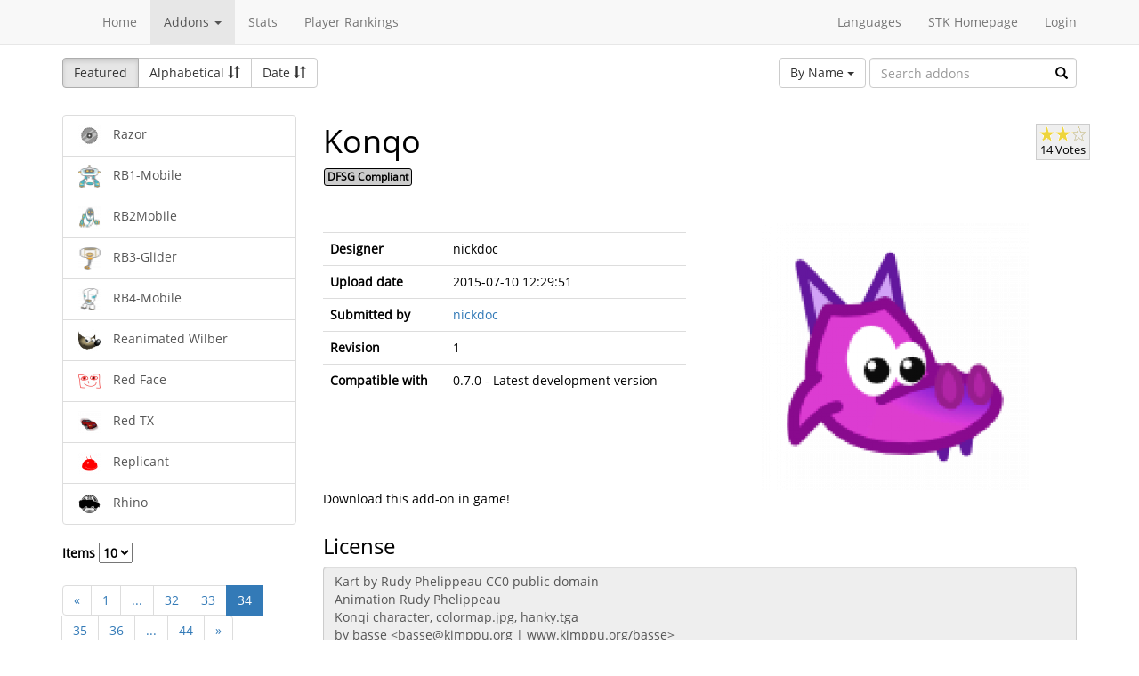

--- FILE ---
content_type: text/html; charset=utf-8
request_url: https://online.supertuxkart.net/addons.php?type=karts&name=konqo&%3Fp=22&p=34&lang=pt_BR
body_size: 3622
content:
<!DOCTYPE html><html><head> <title>Konqo - Karts - SuperTuxKart Add-ons</title> <meta charset="utf-8"> <meta http-equiv="content-language" content="pt_BR"> <meta http-equiv="description" content=""> <meta http-equiv="x-ua-compatible" content="ie=edge"> <meta name="viewport" content="width=device-width, initial-scale=1"> <link rel="stylesheet" href="https://online.supertuxkart.net/assets/libs/@bower_components/bootstrap/dist/css/bootstrap.min.css"> <link rel="stylesheet" media="screen" href="https://online.supertuxkart.net/assets/css/main.css"> <link rel="stylesheet" href="https://online.supertuxkart.net/assets/libs/@bower_components/bootstrap-multiselect/dist/css/bootstrap-multiselect.css"> <link rel="shortcut icon" href="/favicon.ico"> <link rel="icon" sizes="16x16 32x32 64x64" href="/favicon.ico"> <link rel="icon" type="image/png" sizes="196x196" href="https://online.supertuxkart.net/assets/img/favicon/favicon-192.png"> <link rel="icon" type="image/png" sizes="160x160" href="https://online.supertuxkart.net/assets/img/favicon/favicon-160.png"> <link rel="icon" type="image/png" sizes="96x96" href="https://online.supertuxkart.net/assets/img/favicon/favicon-96.png"> <link rel="icon" type="image/png" sizes="64x64" href="https://online.supertuxkart.net/assets/img/favicon/favicon-64.png"> <link rel="icon" type="image/png" sizes="32x32" href="https://online.supertuxkart.net/assets/img/favicon/favicon-32.png"> <link rel="icon" type="image/png" sizes="16x16" href="https://online.supertuxkart.net/assets/img/favicon/favicon-16.png"> <link rel="apple-touch-icon" href="https://online.supertuxkart.net/assets/img/favicon/favicon-57.png"> <link rel="apple-touch-icon" sizes="114x114" href="https://online.supertuxkart.net/assets/img/favicon/favicon-114.png"> <link rel="apple-touch-icon" sizes="72x72" href="https://online.supertuxkart.net/assets/img/favicon/favicon-72.png"> <link rel="apple-touch-icon" sizes="144x144" href="https://online.supertuxkart.net/assets/img/favicon/favicon-144.png"> <link rel="apple-touch-icon" sizes="60x60" href="https://online.supertuxkart.net/assets/img/favicon/favicon-60.png"> <link rel="apple-touch-icon" sizes="120x120" href="https://online.supertuxkart.net/assets/img/favicon/favicon-120.png"> <link rel="apple-touch-icon" sizes="76x76" href="https://online.supertuxkart.net/assets/img/favicon/favicon-76.png"> <link rel="apple-touch-icon" sizes="152x152" href="https://online.supertuxkart.net/assets/img/favicon/favicon-152.png"> <link rel="apple-touch-icon" sizes="180x180" href="https://online.supertuxkart.net/assets/img/favicon/favicon-180.png"> </head><body><div id="body-wrapper"><header> <nav class="navbar navbar-default navbar-static-top navbar-fixed-top" role="navigation"> <div class="container"> <div class="navbar-header"> <button type="button" class="navbar-toggle" data-toggle="collapse" data-target="#bs-navbar-collapse-1"> <span class="sr-only">Toggle navigation</span> <span class="icon-bar"></span> <span class="icon-bar"></span> <span class="icon-bar"></span> </button> </div> <div class="collapse navbar-collapse" id="bs-navbar-collapse-1"> <p class="navbar-text navbar-left"> </p> <ul class="nav navbar-nav"> <li><a href="https://online.supertuxkart.net/index.php">Home</a></li> <li class="dropdown"> <a href="#" class="dropdown-toggle" data-toggle="dropdown" data-hover="dropdown" data-delay="500"> Addons <span class="caret"></span> </a> <ul class="dropdown-menu" role="menu"> <li><a href="https://online.supertuxkart.net/bugs/">Bugs</a></li> <li class="divider"></li> <li><a href="https://online.supertuxkart.net/addons.php?type=arenas">Arenas</a></li> <li><a href="https://online.supertuxkart.net/addons.php?type=karts">Karts</a></li> <li><a href="https://online.supertuxkart.net/addons.php?type=tracks">Tracks</a></li> </ul> </li> <li><a href="https://online.supertuxkart.net/stats/">Stats</a></li> <li><a href="https://online.supertuxkart.net/rankings.php">Player Rankings</a></li> </ul> <ul class="nav navbar-nav navbar-right"> <li id="lang-menu"><a href="#">Languages</a><ul class="menu-body"> <li class="flag"><a href="/addons.php?type=karts&name=konqo&%3Fp=22&p=34&amp;lang=en_US" style="background-position: 0 -560px;"></a></li> <li class="flag"><a href="/addons.php?type=karts&name=konqo&%3Fp=22&p=34&amp;lang=fr_FR" style="background-position: 0 -160px;"></a></li> <li class="flag"><a href="/addons.php?type=karts&name=konqo&%3Fp=22&p=34&amp;lang=de_DE" style="background-position: 0 -240px;"></a></li> <li class="flag"><a href="/addons.php?type=karts&name=konqo&%3Fp=22&p=34&amp;lang=es_ES" style="background-position: 0 -520px;"></a></li> <li class="flag"><a href="/addons.php?type=karts&name=konqo&%3Fp=22&p=34&amp;lang=it_IT" style="background-position: 0 -360px;"></a></li> <li class="flag"><a href="/addons.php?type=karts&name=konqo&%3Fp=22&p=34&amp;lang=nl_NL" style="background-position: 0 -400px;"></a></li> <li class="flag"><a href="/addons.php?type=karts&name=konqo&%3Fp=22&p=34&amp;lang=ru_RU" style="background-position: 0 -480px;"></a></li> <li class="flag"><a href="/addons.php?type=karts&name=konqo&%3Fp=22&p=34&amp;lang=zh_TW" style="background-position: 0 -120px;"></a></li> <li class="flag"><a href="/addons.php?type=karts&name=konqo&%3Fp=22&p=34&amp;lang=pt_BR" style="background-position: 0 -40px;"></a></li> <li class="flag"><a href="/addons.php?type=karts&name=konqo&%3Fp=22&p=34&amp;lang=ga_IE" style="background-position: 0 -320px;"></a></li> <li class="flag"><a href="/addons.php?type=karts&name=konqo&%3Fp=22&p=34&amp;lang=gl_ES" style="background-position: 0 -200px;"></a></li> <li class="flag"><a href="/addons.php?type=karts&name=konqo&%3Fp=22&p=34&amp;lang=id_ID" style="background-position: 0 -280px;"></a></li> <li class="flag"><a href="/addons.php?type=karts&name=konqo&%3Fp=22&p=34&amp;lang=eu_ES" style="background-position: 0 0px;"></a></li> <li class="flag"><a href="/addons.php?type=karts&name=konqo&%3Fp=22&p=34&amp;lang=ca_ES" style="background-position: 0 -80px;"></a></li> <li class="label"><a href="https://translations.launchpad.net/stk/stkaddons">Translate STK-Addons</a></li></ul></li> <li><a href="https://supertuxkart.net">STK Homepage</a></li> <li><a href="https://online.supertuxkart.net/login.php">Login</a></li> </ul> </div><!-- /.navbar-collapse --> </div><!-- /.container --> </nav></header><div id="content-wrapper" class="container"><div id="addon-main"> <div class="row"> <div class="col-md-12"> <div id="addon-top"> <div id="addon-sort" class="btn-group"> <button type="button" data-type="featured" class="btn btn-default active">Featured</button> <button type="button" data-type="alphabetical" data-asc="glyphicon-sort-by-alphabet" data-desc="glyphicon-sort-by-alphabet-alt" class="btn btn-default btn-sortable"> Alphabetical <span class="glyphicon glyphicon-sort"></span> </button> <button type="button" data-type="date" data-asc="glyphicon-sort-by-attributes" data-desc="glyphicon-sort-by-attributes-alt" class="btn btn-default btn-sortable"> Date <span class="glyphicon glyphicon-sort"></span> </button> </div> <form class="form-inline" role="form" id="addon-search-form"> <div class="form-group has-feedback"> <select id="addon-search-by" class="multiselect" multiple="multiple"> <option value="name" selected>By Name</option> <option value="description">By Description</option> <option value="designer">By Designer</option> </select> <input type="text" class="form-control input-md" id="addon-search-val" placeholder="Search addons"> <span class="glyphicon glyphicon-search form-control-feedback"></span> </div> </form> </div> </div> </div> <div class="row"> <div class="col-sm-3 col-md-3 left-menu" id="addon-menu"> <div class="list-group"> <a data-id="razor" href="https://online.supertuxkart.net/addons.php?type=karts&amp;name=razor" class="list-group-item addon-list"> <meta itemprop="realUrl" content="https://online.supertuxkart.net/addons.php?type=karts&amp;name=razor"/> <img class="icon" src="https://online.supertuxkart.net/assets/cache/25--135709605861c8ab9b7d93f.png" height="25" width="25"> <span>Razor</span> </a> <a data-id="rb1-mobile" href="https://online.supertuxkart.net/addons.php?type=karts&amp;name=rb1-mobile" class="list-group-item addon-list"> <meta itemprop="realUrl" content="https://online.supertuxkart.net/addons.php?type=karts&amp;name=rb1-mobile"/> <img class="icon" src="https://online.supertuxkart.net/assets/cache/25--207807376859358e81efc4f.png" height="25" width="25"> <span>RB1-Mobile</span> </a> <a data-id="rb2mobile" href="https://online.supertuxkart.net/addons.php?type=karts&amp;name=rb2mobile" class="list-group-item addon-list"> <meta itemprop="realUrl" content="https://online.supertuxkart.net/addons.php?type=karts&amp;name=rb2mobile"/> <img class="icon" src="https://online.supertuxkart.net/assets/cache/25--8804736135935e49b11b8b.png" height="25" width="25"> <span>RB2Mobile</span> </a> <a data-id="rb3-glider" href="https://online.supertuxkart.net/addons.php?type=karts&amp;name=rb3-glider" class="list-group-item addon-list"> <meta itemprop="realUrl" content="https://online.supertuxkart.net/addons.php?type=karts&amp;name=rb3-glider"/> <img class="icon" src="https://online.supertuxkart.net/assets/cache/25--21385291425935e4b533aa3.png" height="25" width="25"> <span>RB3-Glider</span> </a> <a data-id="rb4-mobile" href="https://online.supertuxkart.net/addons.php?type=karts&amp;name=rb4-mobile" class="list-group-item addon-list"> <meta itemprop="realUrl" content="https://online.supertuxkart.net/addons.php?type=karts&amp;name=rb4-mobile"/> <img class="icon" src="https://online.supertuxkart.net/assets/cache/25--9963073635935e4ca103b0.png" height="25" width="25"> <span>RB4-Mobile</span> </a> <a data-id="reanimated-wilber" href="https://online.supertuxkart.net/addons.php?type=karts&amp;name=reanimated-wilber" class="list-group-item addon-list"> <meta itemprop="realUrl" content="https://online.supertuxkart.net/addons.php?type=karts&amp;name=reanimated-wilber"/> <img class="icon" src="https://online.supertuxkart.net/assets/cache/25--4183814356205bcb6067c8.png" height="25" width="25"> <span>Reanimated Wilber</span> </a> <a data-id="red-face" href="https://online.supertuxkart.net/addons.php?type=karts&amp;name=red-face" class="list-group-item addon-list"> <meta itemprop="realUrl" content="https://online.supertuxkart.net/addons.php?type=karts&amp;name=red-face"/> <img class="icon" src="https://online.supertuxkart.net/assets/cache/25--85971369667cc95cd05148.png" height="25" width="25"> <span>Red Face</span> </a> <a data-id="red-tx" href="https://online.supertuxkart.net/addons.php?type=karts&amp;name=red-tx" class="list-group-item addon-list"> <meta itemprop="realUrl" content="https://online.supertuxkart.net/addons.php?type=karts&amp;name=red-tx"/> <img class="icon" src="https://online.supertuxkart.net/assets/cache/25--54420315957bc60f648f3c.png" height="25" width="25"> <span>Red TX</span> </a> <a data-id="replicant" href="https://online.supertuxkart.net/addons.php?type=karts&amp;name=replicant" class="list-group-item addon-list"> <meta itemprop="realUrl" content="https://online.supertuxkart.net/addons.php?type=karts&amp;name=replicant"/> <img class="icon" src="https://online.supertuxkart.net/assets/cache/25--1838708305c1a976d5524b.png" height="25" width="25"> <span>Replicant</span> </a> <a data-id="rhino" href="https://online.supertuxkart.net/addons.php?type=karts&amp;name=rhino" class="list-group-item addon-list"> <meta itemprop="realUrl" content="https://online.supertuxkart.net/addons.php?type=karts&amp;name=rhino"/> <img class="icon" src="https://online.supertuxkart.net/assets/cache/25--11702544586831e7c34a1b2.png" height="25" width="25"> <span>Rhino</span> </a> </div><div class="stk-pagination"> <div class="limit"> <label> Items <select name="l"> <option value="10" selected="selected">10</option><option value="25">25</option><option value="50">50</option> </select> </label> </div> <div class="buttons"> <ul class="pagination"> <li><a href="https://online.supertuxkart.net/addons.php?type=karts&name=konqo&%3Fp=22&lang=pt_BR&p=33">&laquo;</a></li> <li><a href="https://online.supertuxkart.net/addons.php?type=karts&name=konqo&%3Fp=22&lang=pt_BR&p=1">1</a></li> <li><a href="#" class="disabled">...</a></li> <li><a href="https://online.supertuxkart.net/addons.php?type=karts&name=konqo&%3Fp=22&lang=pt_BR&p=32">32</a></li> <li><a href="https://online.supertuxkart.net/addons.php?type=karts&name=konqo&%3Fp=22&lang=pt_BR&p=33">33</a></li> <li class="active"><a href="https://online.supertuxkart.net/addons.php?type=karts&name=konqo&%3Fp=22&lang=pt_BR&?p=34">34</a></li> <li><a href="https://online.supertuxkart.net/addons.php?type=karts&name=konqo&%3Fp=22&lang=pt_BR&p=35">35</a></li> <li><a href="https://online.supertuxkart.net/addons.php?type=karts&name=konqo&%3Fp=22&lang=pt_BR&p=36">36</a></li> <li><a href="#" class="disabled">...</a></li> <li><a href="https://online.supertuxkart.net/addons.php?type=karts&name=konqo&%3Fp=22&lang=pt_BR&p=44">44</a></li> <li><a href="https://online.supertuxkart.net/addons.php?type=karts&name=konqo&%3Fp=22&lang=pt_BR&p=35">&raquo;</a></li> </ul> </div></div> </div> <div class="col-sm-9 col-md-9"> <div id="addon-status"> </div> <input type="hidden" id="addon-type" value="karts"> <div id="addon-body"> <input type="hidden" id="addon-id" value="konqo"><div itemscope itemtype="http://www.schema.org/CreativeWork"> <div class="row"> <div class="col-md-9 pull-left"> <h1><span itemprop="name">Konqo</span></h1> <p><span class="badge f_dfsg">DFSG Compliant</span></p> </div> <div class="pull-right"> <div id="rating-container" itemprop="aggregateRating" itemscope itemtype="http://www.schema.org/AggregateRating"> <meta itemprop="worstRating" content="0.5" /> <meta itemprop="bestRating" content="3" /> <meta itemprop="ratingValue" content="2.1428571428571" /> <meta itemprop="ratingCount" content="14" /> <div class="rating"> <div class="emptystars"></div> <div class="fullstars" style="width: 71%;"></div> </div> <p>14 Votes</p> </div> </div> </div> <hr> <div class="row"> <div class="col-md-6"> <p id="addon-description" itemprop="description"></p> <table class="table"> <tr> <td><strong>Designer</strong></td> <td itemprop="author" id="addon-designer">nickdoc</td> </tr> <tr> <td><strong>Upload date</strong></td> <td itemprop="dateModified">2015-07-10 12:29:51</td> </tr> <tr> <td><strong>Submitted by</strong></td> <td> <a href="users.php?user=nickdoc">nickdoc</a> </td> </tr> <tr> <td><strong>Revision</strong></td> <td itemprop="version">1</td> </tr> <tr> <td><strong>Compatible with</strong></td> <td>0.7.0 - Latest development version</td> </tr> </table> </div> <div class="col-md-6"> <div class="text-center"> <img class="preview" src="https://online.supertuxkart.net/assets/cache/300--73764510559fbabeee00f.png" itemprop="image"><br> </div> </div> </div></div><div class="row"> <div class="col-md-12"> <p>Download this add-on in game!</p> </div></div><div class="row"> <div class="col-md-12"> <h3>License</h3> <textarea class="form-control" id="addon-license" name="license" rows="8" cols="60" readonly>Kart by Rudy Phelippeau CC0 public domain
Animation Rudy Phelippeau
Konqi character, colormap.jpg, hanky.tga
by basse &lt;basse@kimppu.org | www.kimppu.org/basse&gt;
With modifications by Marianne Gagnon
Released under Gnu LGPL
Icon by Anthony Carré (yekcim), released under GPL 2 </textarea> </div></div><div class="row"> <div class="col-md-12"> <h3>Permalink</h3> <a href="https://online.supertuxkart.net/addons.php?type=karts&amp;name=konqo">https://online.supertuxkart.net/addons.php?type=karts&amp;name=konqo</a> </div></div><h3>Revisions</h3> <p> 2015-07-10 12:29:51 <a href="https://online.supertuxkart.net/dl/1593904571559fbabeee9ec.zip" rel="nofollow">Download revision 1</a> </p><div class="row"> <div class="col-md-12"> <h3>Images</h3> <div class="text-center pull-left addon-images-container"> <a href="https://online.supertuxkart.net/dl/images/73764510559fbabeee00f.png" target="_blank"> <img src="https://online.supertuxkart.net/assets/cache/75--73764510559fbabeee00f.png" class=""> </a><br> </div> </div></div><div class="row"> <div class="col-md-12"> <h3>Source Files</h3> <p>No source files have been uploaded for this addon yet.</p> </div></div> </div> </div> </div></div></div><footer itemscope itemtype="http://schema.org/WPFooter"> <a href="https://online.supertuxkart.net/about.php">About</a> | <a href="https://online.supertuxkart.net/privacy.php">Privacy</a> | <a href="https://supertuxkart.net/Community" target="_blank">Contribute</a></footer></div> <script type="text/javascript">var ROOT_LOCATION = 'https://online.supertuxkart.net/', BUGS_LOCATION = 'https://online.supertuxkart.net/bugs/', JSON_LOCATION = 'https://online.supertuxkart.net/json/';</script> <script type="text/javascript" src="https://online.supertuxkart.net/assets/libs/@bower_components/jquery/dist/jquery.min.js"></script> <script type="text/javascript" src="https://online.supertuxkart.net/assets/libs/@bower_components/underscore/underscore.js"></script> <script type="text/javascript" src="https://online.supertuxkart.net/assets/libs/@bower_components/bootstrap/dist/js/bootstrap.min.js"></script> <script type="text/javascript" src="https://online.supertuxkart.net/assets/libs/@bower_components/bootstrap-hover-dropdown/bootstrap-hover-dropdown.min.js"></script> <script type="text/javascript" src="https://online.supertuxkart.net/assets/libs/@bower_components/bootstrap.notify/bootstrap-notify.min.js"></script> <script type="text/javascript" src="https://online.supertuxkart.net/assets/libs/@bower_components/bootbox/bootbox.js"></script> <script type="text/javascript" src="https://online.supertuxkart.net/assets/js/main.js"></script> <script type="text/javascript" src="https://online.supertuxkart.net/assets/js/util.js"></script> <script type="text/javascript" src="https://online.supertuxkart.net/assets/libs/@bower_components/bootstrap-multiselect/dist/js/bootstrap-multiselect.js"></script> <script type="text/javascript" src="https://online.supertuxkart.net/assets/js/addon.js"></script> </body></html>

--- FILE ---
content_type: text/css
request_url: https://online.supertuxkart.net/assets/css/main.css
body_size: 3244
content:
/**
 * copyright 2012 Stephen Just <stephenjust@users.sourceforge.net>
 *           2014 Daniel Butum <danibutum at gmail dot com>
 * This file is part of stk-addons.
 *
 * stk-addons is free software: you can redistribute it and/or modify
 * it under the terms of the GNU General Public License as published by
 * the Free Software Foundation, either version 3 of the License, or
 * (at your option) any later version.
 *
 * stk-addons is distributed in the hope that it will be useful,
 * but WITHOUT ANY WARRANTY; without even the implied warranty of
 * MERCHANTABILITY or FITNESS FOR A PARTICULAR PURPOSE. See the
 * GNU General Public License for more details.
 *
 * You should have received a copy of the GNU General Public License
 * along with stk-addons. If not, see <http://www.gnu.org/licenses/>.
 */

@font-face {
    font-family: 'Open Sans';
    font-style: normal;
    font-weight: 400;
    src: local('Open Sans'), local('OpenSans'), url(../fonts/OpenSans.woff) format('woff');
}

/* Remove outline from links */
.nav-tabs > .active > a, a:focus, a:active {
    outline: none;
}

body {
    font-family: 'Open Sans', Verdana, Geneva, sans-serif;
    font-size: 14px;
    background-repeat: no-repeat;
    background-position: top left;
    color: black;
}

textarea {
    resize: horizontal;
}

a:hover {
    color: #999999;
}

a img {
    border: none;
}

#body-wrapper {
    width: 100%;
    height: 100%;
}

#body-wrapper > header {
    z-index: 10000;
}

#body-wrapper > footer {
    font-size: small;
    padding-top: 10px;
    text-align: center;
    margin-bottom: 10px;
}

#content-wrapper {
    margin-top: 45px;
    min-height: 500px;
}

#login-main {
    margin-top: 5%;
}

.left-menu {
    margin-top: 30px;
}

/* Home Page */
#index-body {
    margin-top: -10px;
    min-height: 600px;
    position: relative;
    background: url("../img/background.jpg") no-repeat;
    background-size: 100%;
}

#index-logo {
    display: block;
    margin: 15px auto 0 auto;
    padding-top: 10px;
}

#index-menu {
    display: table;
    margin-left: auto;
    margin-right: auto;
    text-align: center;
    height: 130px;
    width: auto;
    padding-top: 15px;
}

#index-menu > div {
    display: table-cell;
    padding: 0 50px 0 50px;
    width: 106px;
}

#index-menu a {
    background: url('../img/index-icons.png') no-repeat;
    color: black;
    display: block;
    padding: 108px 0 0 0;
    width: 106px;
}

#index-menu a.karts {
    background-position: -106px 0;
}

#index-menu a.tracks {
    background-position: 0 0;
}

#index-menu a.arenas {
    background-position: -212px 0;
}

#index-menu a.help {
    background-position: -318px 0;
}

#index-menu a span {
    display: inline;
    background: #efefef !important;
    padding: 2px 15px 2px 15px;
    -moz-border-radius: 5px;
    -webkit-border-radius: 5px;
    border-radius: 5px; /* This and line below for IE */
}

/* News Bar */
#index-news {
    position: absolute;
    width: 100%;
    background: url('../img/news-panel.png') no-repeat;
    background-size: 100%;
    height: 91px;
    bottom: 0;
    -webkit-box-shadow: 0 -5px 3px rgba(40, 40, 40, 1);
    -moz-box-shadow:    0 -5px 3px rgba(40, 40, 40, 1);
    box-shadow:         0 -5px 4px rgba(40, 40, 40, 1);
}

#news-messages {
    position: relative;
    display: block;
    list-style: none;
    font-size: 1.8em;
    padding: 0;
    margin: 0;
    width: 100%;
    height: 85px;
}

#news-messages > li {
    position: absolute;
    left: 5px;
    right: 5px;
    top: 0;
    bottom: 0;
    height: 30%;
    margin: auto;
    text-align: center;
}

/* Language Menu */

#lang-menu ul.menu-body {
    background-color: #F8F8F8;
    border-color: #E7E7E7;
    display: none;
    list-style: none;
    position: absolute;
    padding: 0;
    margin: 0;
    width: 168px;
    z-index: 9999;
    -moz-border-radius: 4px;
    -webkit-border-radius: 4px;
    border-radius: 4px; /* This and line below for IE */
}

#lang-menu li {
    display: block;
    float: left;
    margin-left: 4px;
    margin-right: 4px;
    padding: 0;
}

#lang-menu li.label {
    clear: left;
    float: none;
    width: auto;
    height: auto;
    padding: 3px;
}

#lang-menu li a {
    display: block;
    margin: 0;
    padding: 0;
}

#lang-menu li.flag a {
    background-image: url('../img/flags.svg');
    background-size: 48px 600px;
    color: #4e4e4e;
    font-size: xx-small;
    font-weight: bold;
    height: 40px;
    padding: 0;
    text-align: right;
    text-decoration: none;
    text-shadow: #efefef 0 1px 0;
    width: 48px;
}

#lang-menu li.flag a:hover {
    color: #999999;
}

/* Loading Message */
#loading {
    background-image: url('../img/loader.gif');
    display: block;
    height: 32px;
    width: 32px;
}

#manage-menu-sidenav li, #manage-menu-sidenav li a {
    width: 100%;
}

/* Error Messages */
span.error {
    background: #FFCCCC;
    border: 1px solid #CC0000;
    color: #CC0000;
    display: inline-block;
    padding: 0 2px 0 2px;
    -moz-border-radius: 3px;
    -webkit-border-radius: 3px;
    border-radius: 3px;
}

span.warning {
    background: #FFFFCC;
    border: 1px solid #FFCC00;
    color: #996600;
    display: inline-block;
    padding: 0 2px 0 2px;
    -moz-border-radius: 3px;
    -webkit-border-radius: 3px;
    border-radius: 3px;
}

/* Error Pages */
#error-container {
    padding-top: 10em;
}

#error-container h1 {
    margin-top: 0;
    font-size: 3em;
    font-weight: bold;
    text-align: center;
}

#error-container p {
    font-size: 1.5em;
}

.subtext {
    font-size: x-small;
    color: #666666;
    font-weight: normal;
}

.center {
    position: absolute;
    width: 100px;
    height: 100px;
    left: 50%;
    top: 50%;
    margin-left: -50px;
    margin-top: -50px;
}

.available {
    color: #000000;
}

.unavailable {
    color: #999999;
}

.help-hidden div {
    display: none;
}

div.unapproved {
    border: 1px solid #CC0000;
    background: #DDCCCC
}

span.help-hidden {
    color: white;
    background-color: black;
    width: 250px;
    display: block;
    font-weight: bold;
    text-align: center;
}

div.help-hidden {
    border: 1px solid grey;
    width: 250px;
}

.preview {
    width: 300px;
}

/* ------------------------------ addons  ------------------------------*/
li div.icon {
    position: relative;
    float: left;
    width: 25px;
    height: 25px;
}

#addon-body {
    margin-top: 20px;
}

#addon-top {
    margin-top: 20px;
}

#addon-sort {
    float: left;
}

#addon-search-form {
    float: right;
}

.icon {
    height: 25px;
    margin-left: 2px;
    margin-right: 10px;
}

.icon-featured {
    background: url('../img/emblem-favorite.png') no-repeat right;
    float: left;
    height: 25px;
    width: 25px;
    position: absolute;
    left: 5px;
    top: 5px;
    z-index: 500;
}

#logo_center {
    padding-top: 15px;
    display: inline;
}

#upload_agreement td {
    vertical-align: top;
}

/* Addons */
.addon-images-container {
    margin: 1px;
    min-width: 78px;
    min-height: 78px;
}

#addon-set-flags table th {
    vertical-align: bottom;
}

/* Addon Rating */
#rating-container {
    background: #efefef;
    border: 1px solid #cccccc;
    font-size: small;
    font-weight: normal;
    padding: 2px;
    display: block;
    margin-top: 20px;
}

#rating-container p {
    margin: 0;
    text-align: center;
}

.rating {
    position: relative;
    width: 55px;
    height: 17px;
}

.rating .emptystars {
    position: absolute;
    background: transparent url('../img/stars.png') top left no-repeat;
    top: 0;
    left: 0;
    width: 55px;
    height: 17px;
    z-index: 101;
}

.rating .fullstars {
    position: absolute;
    background: transparent url('../img/stars.png') bottom left no-repeat;
    top: 0;
    left: 0;
    height: 17px;
    z-index: 102;
}

#user-rating .rating {
    display: inline-block;
}

/* Flag Badges */
span.badge {
    display: block;
    float: left;
    margin: 1px;
    padding: 3px;
    white-space: nowrap;
    -moz-border-radius: 3px;
    -webkit-border-radius: 3px;
    border-radius: 3px;
}

span.f_featured {
    background-color: #FFFFCC;
    border: 1px solid #996600;
    color: #996600;
}

span.f_alpha {
    background-color: #CCCCFF;
    border: 1px solid #000099;
    color: #000099;
}

span.f_beta {
    background-color: #CCFFFF;
    border: 1px solid #009999;
    color: #009999;
}

span.f_rc {
    background-color: #CCFFCC;
    border: 1px solid #009900;
    color: #009900;
}

span.f_dfsg {
    background-color: #CCCCCC;
    border: 1px solid #000000;
    color: #000000;
}

/* ------------------------------ addons  ------------------------------*/

/* ------------------------------ users  ------------------------------*/
#user-body {
    margin-top: 20px;
}

#user-search-form {
    position: absolute;
    left: 80%;
    margin-top: 20px;
    z-index: 1000;
}

#user-menu {
    position: relative;
}

/* ------------------------------ users  ------------------------------*/

/* ------------------------------ bugs  ------------------------------*/
#bugs-content {
    background: white;
    min-height: 500px;
}

#bugs-content > h1 {
    text-align: center;
    margin-top: 0;
    padding-top: 20px;
}

#bugs-content h1 > form {

}

#bug-comments-container img {
    max-height: 480px;
}
/* ------------------------------ bugs  ------------------------------*/

/* ------------------------------ pagination  ------------------------------*/
.stk-pagination {
    position: relative;
    z-index: 200;
}

.stk-pagination .limit, .stk-pagination .buttons {
    display: block;
}
/* ------------------------------ pagination  ------------------------------*/

/* ------------------------------ typehead  ------------------------------*/
.typeahead,
.tt-query,
.tt-hint {
    width: 100%;
}

.typeahead {
    background-color: #ffffff;
}

.typeahead:focus {
    border: 2px solid #0097cf;
}

.tt-query {
    -webkit-box-shadow: inset 0 1px 1px rgba(0, 0, 0, 0.075);
    -moz-box-shadow: inset 0 1px 1px rgba(0, 0, 0, 0.075);
    box-shadow: inset 0 1px 1px rgba(0, 0, 0, 0.075);
}

.tt-hint {
    color: #999999
}

.tt-dropdown-menu {
    width: 300px;
    margin-top: 12px;
    padding: 8px 0;
    background-color: #ffffff;
    border: 1px solid #cccccc;
    border: 1px solid rgba(0, 0, 0, 0.2);
    -webkit-border-radius: 8px;
    -moz-border-radius: 8px;
    border-radius: 8px;
    -webkit-box-shadow: 0 5px 10px rgba(0, 0, 0, .2);
    -moz-box-shadow: 0 5px 10px rgba(0, 0, 0, .2);
    box-shadow: 0 5px 10px rgba(0, 0, 0, .2);
}

.tt-suggestion {
    padding: 3px 20px;
    font-size: 16px;
    line-height: 24px;
}

.tt-suggestion.tt-cursor {
    color: #ffffff;
    background-color: #0097cf;

}

.tt-suggestion p {
    margin: 0;
}

.twitter-typeahead {
    width: 100%;
}
/* ------------------------------ typehead  ------------------------------*/

/* ------------------------------ stats  ------------------------------*/
#stats-main .stats-pie-chart {
    width: 500px;
    height: 300px;
}

#stats-main .stats-time-chart {
    width: auto;
    height: 300px;
}

#stats-main .stats-time-chart-wide {
    margin: 0 auto;
    width: 1024px;
    height: 500px;
}

#flotTip {
    font-size: 14px;
    background-color: white;
    padding: 5px;
    border-radius: 5px 5px 5px 5px;
    -moz-border-radius: 5px 5px 5px 5px;
    -webkit-border-radius: 5px 5px 5px 5px;
    border: 0 solid #000000;
    -webkit-box-shadow: 0px 1px 5px 0px rgba(0, 0, 0, 0.75);
    -moz-box-shadow: 0px 1px 5px 0px rgba(0, 0, 0, 0.75);
    box-shadow: 0 1px 5px 0 rgba(0, 0, 0, 0.75);
}

.stats-buttons-container {
    position: relative;
}

.stats-buttons {
    position: absolute;
    right: 0;
    top: 2px;
}
/* ------------------------------ stats  ------------------------------*/


/*BS Callout from https://cpratt.co/twitter-bootstrap-callout-css-styles/*/
.bs-callout {
    padding: 20px;
    margin: 20px 0;
    border: 1px solid #eee;
    border-left-width: 5px;
    border-radius: 3px;
}
.bs-callout h4 {
    margin-top: 0;
    margin-bottom: 5px;
}
.bs-callout p:last-child {
    margin-bottom: 0;
}
.bs-callout code {
    border-radius: 3px;
}
.bs-callout+.bs-callout {
    margin-top: -5px;
}
.bs-callout-default {
    border-left-color: #777;
}
.bs-callout-default h4 {
    color: #777;
}
.bs-callout-primary {
    border-left-color: #428bca;
}
.bs-callout-primary h4 {
    color: #428bca;
}
.bs-callout-success {
    border-left-color: #5cb85c;
}
.bs-callout-success h4 {
    color: #5cb85c;
}
.bs-callout-danger {
    border-left-color: #d9534f;
}
.bs-callout-danger h4 {
    color: #d9534f;
}
.bs-callout-warning {
    border-left-color: #f0ad4e;
}
.bs-callout-warning h4 {
    color: #f0ad4e;
}
.bs-callout-info {
    border-left-color: #5bc0de;
}
.bs-callout-info h4 {
    color: #5bc0de;
}

--- FILE ---
content_type: text/javascript
request_url: https://online.supertuxkart.net/assets/js/main.js
body_size: 1152
content:
/**
 * copyright 2013 Stephen Just <stephenjust@gmail.com>
 *           2014 Daniel Butum <danibutum at gmail dot com>
 *
 * This file is part of stk-addons.
 *
 * stk-addons is free software: you can redistribute it and/or modify
 * it under the terms of the GNU General Public License as published by
 * the Free Software Foundation, either version 3 of the License, or
 * (at your option) any later version.
 *
 * stk-addons is distributed in the hope that it will be useful,
 * but WITHOUT ANY WARRANTY; without even the implied warranty of
 * MERCHANTABILITY or FITNESS FOR A PARTICULAR PURPOSE. See the
 * GNU General Public License for more details.
 *
 * You should have received a copy of the GNU General Public License
 * along with stk-addons. If not, see <http://www.gnu.org/licenses/>.
 */

$(document).ready(function() {
    "use strict";

    /**
     * Tests if there is SVG support. Maybe move it to util.js if we need it?
     *
     * @return {bool}
     */
    function isSVGSupported() {
        return !!document.createElementNS && !!document.createElementNS('http://www.w3.org/2000/svg', 'svg').createSVGRect;
    }

    // mark link as active in the top nav
    var page_parts = window.location.href.split("?"),
        current_page = page_parts[0],
        current_query = page_parts[1],
        $link = $(".navbar-nav a[href^='" + current_page + "']"),
        $closest_ul = $link.first().closest("ul"),
        has_dropdown = $closest_ul.hasClass("dropdown-menu");

    if ($link.length === 1 && !has_dropdown) { // top link
        $link.parent().addClass("active");
    } else { // multiple top links

        if (has_dropdown) { // dropdown
            $closest_ul.parent().addClass("active");

            $link.each(function() { // mark in dropdown
                if (current_query === this.href.split("?")[1]) {
                    $(this).parent().addClass("active");
                }
            });
        } else { // normal link, select first
            $link.first().parent().addClass("active");
        }
    }

    // language menu
    $('#lang-menu > a').click(function() {
        $('ul.menu-body').slideToggle('fast'); // language menu
    });

    // auto validation
    if ($.fn.bootstrapValidator) {
        $('.auto-validation').bootstrapValidator();
    }

    // svg with png fallback
    if (!isSVGSupported()) {
        $('img[src*="svg"]').attr('src', function() {
            return $(this).attr('src').replace('.svg', '.png');
        });
    }
});


--- FILE ---
content_type: text/javascript
request_url: https://online.supertuxkart.net/assets/js/addon.js
body_size: 2582
content:
/**
 * copyright 2013      Stephen Just <stephenjust@gmail.com>
 *           2014-2015 Daniel Butum <danibutum at gmail dot com>
 *
 * This file is part of stk-addons.
 *
 * stk-addons is free software: you can redistribute it and/or modify
 * it under the terms of the GNU General Public License as published by
 * the Free Software Foundation, either version 3 of the License, or
 * (at your option) any later version.
 *
 * stk-addons is distributed in the hope that it will be useful,
 * but WITHOUT ANY WARRANTY; without even the implied warranty of
 * MERCHANTABILITY or FITNESS FOR A PARTICULAR PURPOSE. See the
 * GNU General Public License for more details.
 *
 * You should have received a copy of the GNU General Public License
 * along with stk-addons. If not, see <http://www.gnu.org/licenses/>.
 */

(function($, ROOT_LOCATION, JSON_LOCATION) {
    "use strict";

    var json_url_rating = JSON_LOCATION + "rating.php",
        json_url = JSON_LOCATION + "addons.php",
        addon_type = $("#addon-type").val(), // once per page, the addon_id is in every panel
        $addon_body = $("#addon-body"),
        $addon_menu = $("#addon-menu"),
        $addon_sort = $("#addon-sort"),
        $filter_search_by = $("#addon-search-by"),
        $input_search_by = $("#addon-search-val"),
        original_menu;

    function addonFormSubmit(form_identifier, callback_success) {
        onFormSubmit(form_identifier, callback_success, $addon_body, json_url, {}, "POST");
    }

    registerPagination($addon_menu, "addons-menu.php");

    $('.multiselect').multiselect({});

    /**
     * On search event
     */
    function onSearch() {
        var query = $input_search_by.val();
        if (query.length <= 1) { // only if length is 2 or greater
            // restore original menu
            if (!_.isEmpty(original_menu)) {
                $addon_menu.html(original_menu);
                original_menu = ""; // clear
            }

            return;
        }

        // flags is empty
        if ($filter_search_by.val() === null) {
            growlError("Please select a filter for searching");
            return;
        }

        // search
        $.get(SEARCH_URL, {
                "data-type"  : "addon",
                "addon-type" : addon_type,
                "query"      : query,
                "flags"      : $filter_search_by.val(),
                "return-html": true
            },
            function(data) {
                jsonCallback(data, function(jData) {
                    if (_.isEmpty(original_menu)) { // keep original menu
                        original_menu = $addon_menu.html();
                    }
                    $addon_menu.html(jData["addons-html"]);

                    return false;
                }, function(jData) {
                    console.error(jData["error"]);

                    return false;
                });
            });
    }

    // search form
    $input_search_by.keyup(onSearch);

    // prevent form submit
    onFormSubmitPrevent("#addon-search-form", onSearch, /*parent =*/ $("#body-wrapper"));

    // left panel user addon clicked
    $addon_menu.on("click", "a.addon-list", function() {
        history.pushState(null, '', this.href);
        var $this = $(this),
            addon_id = $this.data("id");

        loadContent($addon_body, ROOT_LOCATION + 'addons-panel.php', {name: addon_id, type: addon_type});
        markMenuItemAsActive($this);

        return false;
    });

    // rating clicked
    $addon_body.on("click", '.add-rating', function() {
        var $ratings_container = $("#rating-container"),
            addon_id = $("#addon-id").val(),
            rating = this.value;

        // set new rating
        $.get(json_url_rating, {"action": "set", "addon-id": addon_id, "rating": rating}, function(data) {
            jsonCallback(data, function(jData) {
                console.log(jData["success"]);

                // update view
                $ratings_container.find(".fullstars").width(jData["width"] + "%");
                $ratings_container.find("p").html(jData["num-ratings"]);

                return false;
            }, function(jData) {
                console.log(jData["error"]);

                return false;
            });
        });
    });

    // addon sorting clicked
    $addon_sort.on("click", "button", function() {
        var $this = $(this),
            is_sortable = $this.hasClass("btn-sortable");

        // cannot press the same non sortable button twice
        if ($this.hasClass("active") && !is_sortable) {
            return;
        }

        var $siblings = $this.siblings(),
            sort_type = $this.data("type"),
            sort_order = "";

        // mark as active
        $this.addClass("active");

        // remove mark from others
        $siblings.removeClass("active");

        // button is sortable
        if (is_sortable) {
            var icon_asc = $this.data("asc"),
                icon_desc = $this.data("desc"),
                icon_add = "",
                $span = $this.find("span");

            // figure out what state we are in
            if ($span.hasClass(icon_asc)) {
                icon_add = icon_desc;
                sort_order = "desc";
            } else if ($span.hasClass(icon_desc)) {
                icon_add = icon_asc;
                sort_order = "asc";
            } else { // first time pressed, icon is neutral
                icon_add = icon_asc; // ascending by default
                sort_order = "asc"
            }

            // add new icon class
            $span.removeClass();
            $span.addClass("glyphicon " + icon_add);
        }

        loadContent($addon_menu, "addons-menu.php", {type: addon_type, sort: sort_type, order: sort_order},
            EMPTY_FUNCTION, "GET");
    });

    // addon properties changed
    addonFormSubmit("#addon-edit-props", function(data) {
        jsonCallback(data, function() {
            // update view
            $("#addon-description").html($("#addon-edit-description").val());
            $("#addon-designer").html($("#addon-edit-designer").val());
        });
    });

    // game include versions changed
    addonFormSubmit("#addon-edit-include-versions", function(data) {
        jsonCallback(data);
    });

    // set flags
    addonFormSubmit("#addon-set-flags", function(data) {
        jsonCallback(data);
    });

    // set notes
    addonFormSubmit("#addon-set-notes", function(data) {
        jsonCallback(data);
    });

    // approve file
    $addon_body.on("click", ".btn-approve-file", function() {
        var $this = $(this),
            $parent = $this.parent(),
            file_id = $parent.data("id");

        $.post(json_url, {action: "update-approval-file", "approve": true, "file-id": file_id}, function(data) {
            jsonCallback(data, function() {
                // update view
                $this.addClass("hidden");
                $this.siblings(".btn-unapprove-file").removeClass("hidden");
                $parent.parent().removeClass("bg-danger").addClass("bg-success");
            });
        });
    });

    // unapprove file
    $addon_body.on("click", ".btn-unapprove-file", function() {
        var $this = $(this),
            $parent = $this.parent(),
            file_id = $parent.data("id");

        $.post(json_url, {action: "update-approval-file", "approve": false, "file-id": file_id}, function(data) {
            jsonCallback(data, function() {
                // update view
                $this.addClass("hidden");
                $this.siblings(".btn-approve-file").removeClass("hidden");
                $parent.parent().removeClass("bg-success").addClass("bg-danger");
            });
        });
    });

    // set icon for file
    $addon_body.on("click", ".btn-set-icon", function() {
        var $this = $(this),
            $parent = $this.parent(),
            addon_id = $("#addon-id").val(),
            file_id = $parent.data("id");

        $.post(json_url, {action: "set-icon", "file-id": file_id, "addon-id": addon_id}, function(data) {
            jsonCallback(data, function() {
                // update view
                $(".btn-set-icon").removeClass("hidden");
                $this.addClass("hidden");
                // TODO update image icon
            });
        });
    });

    // set image for file
    $addon_body.on("click", ".btn-set-image", function() {
        var $this = $(this),
            $parent = $this.parent(),
            addon_id = $("#addon-id").val(),
            file_id = $parent.data("id");

        $.post(json_url, {action: "set-image", "file-id": file_id, "addon-id": addon_id}, function(data) {
            jsonCallback(data, function() {
                // update view
                $(".btn-set-image").removeClass("hidden");
                $this.addClass("hidden");
                // TODO update image on page
            });
        });
    });

    // delete file
    $addon_body.on("click", ".btn-delete-file", function() {
        var $this = $(this),
            $parent = $this.parent(),
            addon_id = $("#addon-id").val(),
            file_id = $parent.data("id");

        modalDelete("Are you sure you want to delete this file?", function() {
            $.post(json_url, {action: "delete-file", "file-id": file_id, "addon-id": addon_id}, function(data) {
                jsonCallback(data, function() {
                    // update view
                    $parent.parent().remove();
                });
            });
        });
    });

    // delete revision
    $addon_body.on("click", ".btn-delete-revision", function() {
        var $this = $(this),
            addon_id = $("#addon-id").val(),
            rev_id = $this.data("id");

        modalDelete("Are you sure you want to delete this revision?", function() {
            $.post(json_url, {action: "delete-revision", "revision-id": rev_id, "addon-id": addon_id}, function(data) {
                jsonCallback(data, function() {
                    // update view
                    refreshPage(); // TODO
                });
            });
        });
    });

    // delete addon
    $addon_body.on("click", "#btn-delete-addon", function() {
        var addon_id = $("#addon-id").val();

        modalDelete("Are you sure you want to delete this addon?", function() {
            $.post(json_url, {action: "delete-addon", "addon-id": addon_id}, function(data) {
                jsonCallback(data, function() {
                    // update view
                    $addon_body.html("");
                });
            });
        });
    });

})(jQuery, ROOT_LOCATION, JSON_LOCATION);
